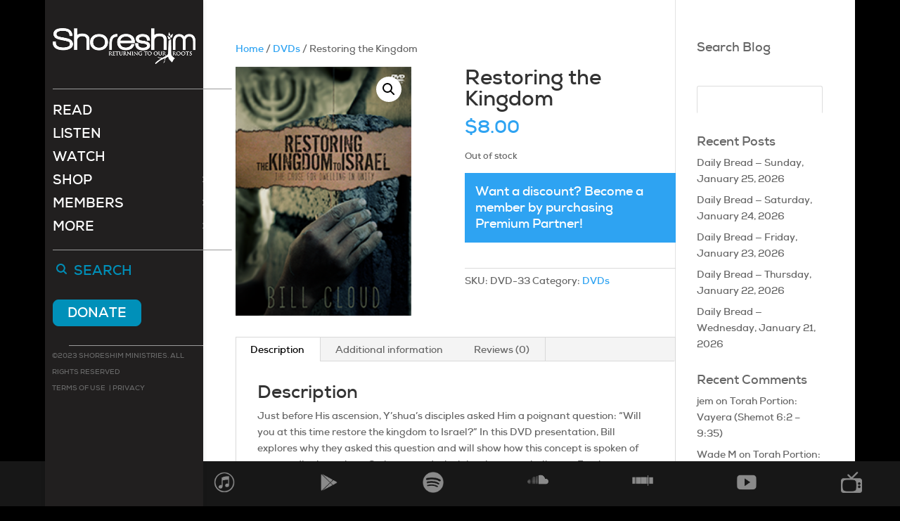

--- FILE ---
content_type: text/css
request_url: https://billcloud.com/wp-content/uploads/useanyfont/uaf.css?ver=1765517823
body_size: 836
content:
				@font-face {
					font-family: 'nexa-regular';
					src: url('/wp-content/uploads/useanyfont/180520024821Nexa-Regular.woff') format('woff');
					  font-display: auto;
				}

				.nexa-regular{font-family: 'nexa-regular' !important;}

						@font-face {
					font-family: 'nexa-bold';
					src: url('/wp-content/uploads/useanyfont/180520024853nexa-bold.woff') format('woff');
					  font-display: auto;
				}

				.nexa-bold{font-family: 'nexa-bold' !important;}

						@font-face {
					font-family: 'nexa-heavy';
					src: url('/wp-content/uploads/useanyfont/180520024942nexa-heavy.woff') format('woff');
					  font-display: auto;
				}

				.nexa-heavy{font-family: 'nexa-heavy' !important;}

						body, h1, h2, h3, h4, h5, h6, p, blockquote, li, a{
					font-family: 'nexa-bold' !important;
				}
		